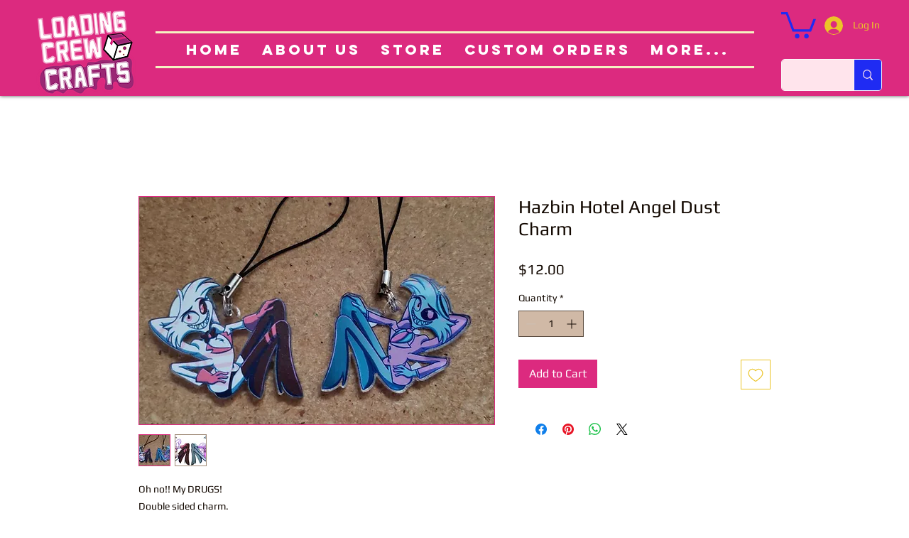

--- FILE ---
content_type: text/html; charset=utf-8
request_url: https://www.google.com/recaptcha/api2/aframe
body_size: 271
content:
<!DOCTYPE HTML><html><head><meta http-equiv="content-type" content="text/html; charset=UTF-8"></head><body><script nonce="CWFqnq0WT8Gz_0Wekh7Hjw">/** Anti-fraud and anti-abuse applications only. See google.com/recaptcha */ try{var clients={'sodar':'https://pagead2.googlesyndication.com/pagead/sodar?'};window.addEventListener("message",function(a){try{if(a.source===window.parent){var b=JSON.parse(a.data);var c=clients[b['id']];if(c){var d=document.createElement('img');d.src=c+b['params']+'&rc='+(localStorage.getItem("rc::a")?sessionStorage.getItem("rc::b"):"");window.document.body.appendChild(d);sessionStorage.setItem("rc::e",parseInt(sessionStorage.getItem("rc::e")||0)+1);localStorage.setItem("rc::h",'1768744498896');}}}catch(b){}});window.parent.postMessage("_grecaptcha_ready", "*");}catch(b){}</script></body></html>